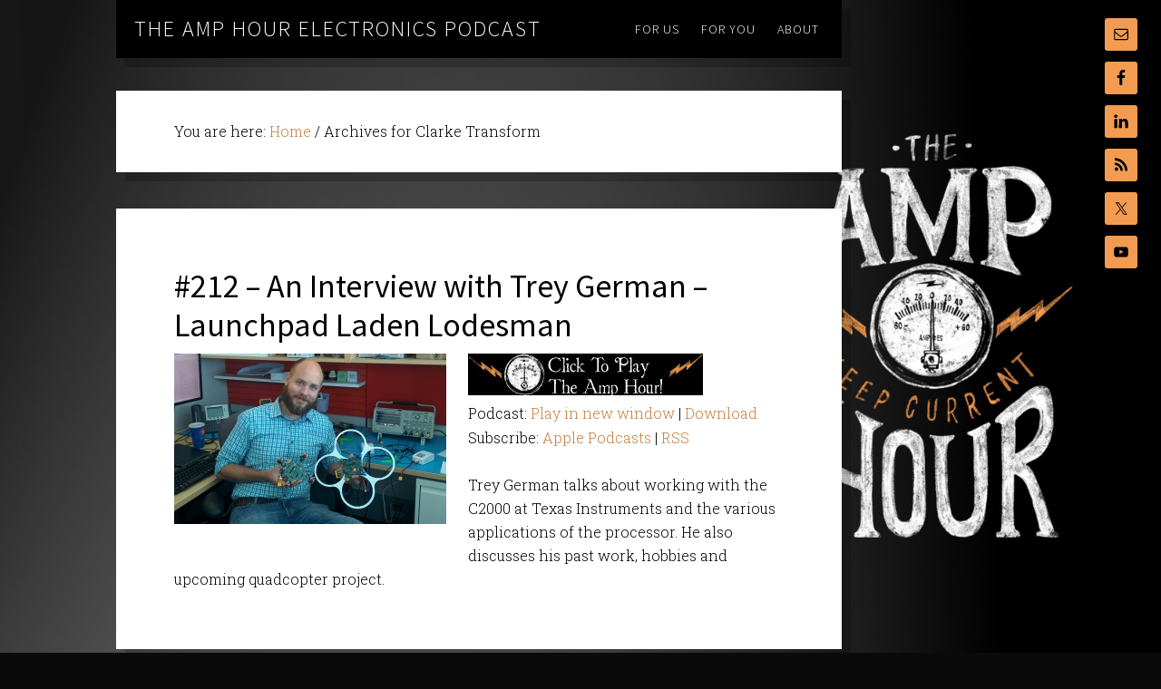

--- FILE ---
content_type: text/html; charset=UTF-8
request_url: https://theamphour.com/tag/clarke-transform/
body_size: 7654
content:
<!DOCTYPE html>
<html dir="ltr" lang="en-US" prefix="og: https://ogp.me/ns#">
<head >
<meta charset="UTF-8" />
<meta name="viewport" content="width=device-width, initial-scale=1" />
<title>Clarke Transform | The Amp Hour Electronics Podcast</title>
<style>img:is([sizes="auto" i], [sizes^="auto," i]) { contain-intrinsic-size: 3000px 1500px }</style>
<!-- All in One SEO 4.8.8 - aioseo.com -->
<meta name="robots" content="max-image-preview:large" />
<link rel="canonical" href="https://theamphour.com/tag/clarke-transform/" />
<meta name="generator" content="All in One SEO (AIOSEO) 4.8.8" />
<script type="application/ld+json" class="aioseo-schema">
{"@context":"https:\/\/schema.org","@graph":[{"@type":"BreadcrumbList","@id":"https:\/\/theamphour.com\/tag\/clarke-transform\/#breadcrumblist","itemListElement":[{"@type":"ListItem","@id":"https:\/\/theamphour.com#listItem","position":1,"name":"Home","item":"https:\/\/theamphour.com","nextItem":{"@type":"ListItem","@id":"https:\/\/theamphour.com\/tag\/clarke-transform\/#listItem","name":"Clarke Transform"}},{"@type":"ListItem","@id":"https:\/\/theamphour.com\/tag\/clarke-transform\/#listItem","position":2,"name":"Clarke Transform","previousItem":{"@type":"ListItem","@id":"https:\/\/theamphour.com#listItem","name":"Home"}}]},{"@type":"CollectionPage","@id":"https:\/\/theamphour.com\/tag\/clarke-transform\/#collectionpage","url":"https:\/\/theamphour.com\/tag\/clarke-transform\/","name":"Clarke Transform | The Amp Hour Electronics Podcast","inLanguage":"en-US","isPartOf":{"@id":"https:\/\/theamphour.com\/#website"},"breadcrumb":{"@id":"https:\/\/theamphour.com\/tag\/clarke-transform\/#breadcrumblist"}},{"@type":"Organization","@id":"https:\/\/theamphour.com\/#organization","name":"The Amp Hour Electronics Podcast","description":"A weekly show about the trends in the electronic industry.","url":"https:\/\/theamphour.com\/"},{"@type":"WebSite","@id":"https:\/\/theamphour.com\/#website","url":"https:\/\/theamphour.com\/","name":"The Amp Hour Electronics Podcast","description":"A weekly show about the trends in the electronic industry.","inLanguage":"en-US","publisher":{"@id":"https:\/\/theamphour.com\/#organization"}}]}
</script>
<!-- All in One SEO -->
<link rel='dns-prefetch' href='//fonts.googleapis.com' />
<script type="text/javascript">
/* <![CDATA[ */
window._wpemojiSettings = {"baseUrl":"https:\/\/s.w.org\/images\/core\/emoji\/16.0.1\/72x72\/","ext":".png","svgUrl":"https:\/\/s.w.org\/images\/core\/emoji\/16.0.1\/svg\/","svgExt":".svg","source":{"concatemoji":"https:\/\/theamphour.com\/wp-includes\/js\/wp-emoji-release.min.js?ver=ebe89e5efdc09a7ad98685142588510e"}};
/*! This file is auto-generated */
!function(s,n){var o,i,e;function c(e){try{var t={supportTests:e,timestamp:(new Date).valueOf()};sessionStorage.setItem(o,JSON.stringify(t))}catch(e){}}function p(e,t,n){e.clearRect(0,0,e.canvas.width,e.canvas.height),e.fillText(t,0,0);var t=new Uint32Array(e.getImageData(0,0,e.canvas.width,e.canvas.height).data),a=(e.clearRect(0,0,e.canvas.width,e.canvas.height),e.fillText(n,0,0),new Uint32Array(e.getImageData(0,0,e.canvas.width,e.canvas.height).data));return t.every(function(e,t){return e===a[t]})}function u(e,t){e.clearRect(0,0,e.canvas.width,e.canvas.height),e.fillText(t,0,0);for(var n=e.getImageData(16,16,1,1),a=0;a<n.data.length;a++)if(0!==n.data[a])return!1;return!0}function f(e,t,n,a){switch(t){case"flag":return n(e,"\ud83c\udff3\ufe0f\u200d\u26a7\ufe0f","\ud83c\udff3\ufe0f\u200b\u26a7\ufe0f")?!1:!n(e,"\ud83c\udde8\ud83c\uddf6","\ud83c\udde8\u200b\ud83c\uddf6")&&!n(e,"\ud83c\udff4\udb40\udc67\udb40\udc62\udb40\udc65\udb40\udc6e\udb40\udc67\udb40\udc7f","\ud83c\udff4\u200b\udb40\udc67\u200b\udb40\udc62\u200b\udb40\udc65\u200b\udb40\udc6e\u200b\udb40\udc67\u200b\udb40\udc7f");case"emoji":return!a(e,"\ud83e\udedf")}return!1}function g(e,t,n,a){var r="undefined"!=typeof WorkerGlobalScope&&self instanceof WorkerGlobalScope?new OffscreenCanvas(300,150):s.createElement("canvas"),o=r.getContext("2d",{willReadFrequently:!0}),i=(o.textBaseline="top",o.font="600 32px Arial",{});return e.forEach(function(e){i[e]=t(o,e,n,a)}),i}function t(e){var t=s.createElement("script");t.src=e,t.defer=!0,s.head.appendChild(t)}"undefined"!=typeof Promise&&(o="wpEmojiSettingsSupports",i=["flag","emoji"],n.supports={everything:!0,everythingExceptFlag:!0},e=new Promise(function(e){s.addEventListener("DOMContentLoaded",e,{once:!0})}),new Promise(function(t){var n=function(){try{var e=JSON.parse(sessionStorage.getItem(o));if("object"==typeof e&&"number"==typeof e.timestamp&&(new Date).valueOf()<e.timestamp+604800&&"object"==typeof e.supportTests)return e.supportTests}catch(e){}return null}();if(!n){if("undefined"!=typeof Worker&&"undefined"!=typeof OffscreenCanvas&&"undefined"!=typeof URL&&URL.createObjectURL&&"undefined"!=typeof Blob)try{var e="postMessage("+g.toString()+"("+[JSON.stringify(i),f.toString(),p.toString(),u.toString()].join(",")+"));",a=new Blob([e],{type:"text/javascript"}),r=new Worker(URL.createObjectURL(a),{name:"wpTestEmojiSupports"});return void(r.onmessage=function(e){c(n=e.data),r.terminate(),t(n)})}catch(e){}c(n=g(i,f,p,u))}t(n)}).then(function(e){for(var t in e)n.supports[t]=e[t],n.supports.everything=n.supports.everything&&n.supports[t],"flag"!==t&&(n.supports.everythingExceptFlag=n.supports.everythingExceptFlag&&n.supports[t]);n.supports.everythingExceptFlag=n.supports.everythingExceptFlag&&!n.supports.flag,n.DOMReady=!1,n.readyCallback=function(){n.DOMReady=!0}}).then(function(){return e}).then(function(){var e;n.supports.everything||(n.readyCallback(),(e=n.source||{}).concatemoji?t(e.concatemoji):e.wpemoji&&e.twemoji&&(t(e.twemoji),t(e.wpemoji)))}))}((window,document),window._wpemojiSettings);
/* ]]> */
</script>
<link rel='stylesheet' id='the-411-pro-theme-css' href='//theamphour.com/wp-content/cache/wpfc-minified/8ts1onhm/fgtsi.css' type='text/css' media='all' />
<style id='wp-emoji-styles-inline-css' type='text/css'>
img.wp-smiley, img.emoji {
display: inline !important;
border: none !important;
box-shadow: none !important;
height: 1em !important;
width: 1em !important;
margin: 0 0.07em !important;
vertical-align: -0.1em !important;
background: none !important;
padding: 0 !important;
}
</style>
<link rel='stylesheet' id='wp-block-library-css' href='//theamphour.com/wp-content/cache/wpfc-minified/3210iuvs/fgtsi.css' type='text/css' media='all' />
<style id='classic-theme-styles-inline-css' type='text/css'>
/*! This file is auto-generated */
.wp-block-button__link{color:#fff;background-color:#32373c;border-radius:9999px;box-shadow:none;text-decoration:none;padding:calc(.667em + 2px) calc(1.333em + 2px);font-size:1.125em}.wp-block-file__button{background:#32373c;color:#fff;text-decoration:none}
</style>
<style id='powerpress-player-block-style-inline-css' type='text/css'>
</style>
<style id='global-styles-inline-css' type='text/css'>
:root{--wp--preset--aspect-ratio--square: 1;--wp--preset--aspect-ratio--4-3: 4/3;--wp--preset--aspect-ratio--3-4: 3/4;--wp--preset--aspect-ratio--3-2: 3/2;--wp--preset--aspect-ratio--2-3: 2/3;--wp--preset--aspect-ratio--16-9: 16/9;--wp--preset--aspect-ratio--9-16: 9/16;--wp--preset--color--black: #000000;--wp--preset--color--cyan-bluish-gray: #abb8c3;--wp--preset--color--white: #ffffff;--wp--preset--color--pale-pink: #f78da7;--wp--preset--color--vivid-red: #cf2e2e;--wp--preset--color--luminous-vivid-orange: #ff6900;--wp--preset--color--luminous-vivid-amber: #fcb900;--wp--preset--color--light-green-cyan: #7bdcb5;--wp--preset--color--vivid-green-cyan: #00d084;--wp--preset--color--pale-cyan-blue: #8ed1fc;--wp--preset--color--vivid-cyan-blue: #0693e3;--wp--preset--color--vivid-purple: #9b51e0;--wp--preset--gradient--vivid-cyan-blue-to-vivid-purple: linear-gradient(135deg,rgba(6,147,227,1) 0%,rgb(155,81,224) 100%);--wp--preset--gradient--light-green-cyan-to-vivid-green-cyan: linear-gradient(135deg,rgb(122,220,180) 0%,rgb(0,208,130) 100%);--wp--preset--gradient--luminous-vivid-amber-to-luminous-vivid-orange: linear-gradient(135deg,rgba(252,185,0,1) 0%,rgba(255,105,0,1) 100%);--wp--preset--gradient--luminous-vivid-orange-to-vivid-red: linear-gradient(135deg,rgba(255,105,0,1) 0%,rgb(207,46,46) 100%);--wp--preset--gradient--very-light-gray-to-cyan-bluish-gray: linear-gradient(135deg,rgb(238,238,238) 0%,rgb(169,184,195) 100%);--wp--preset--gradient--cool-to-warm-spectrum: linear-gradient(135deg,rgb(74,234,220) 0%,rgb(151,120,209) 20%,rgb(207,42,186) 40%,rgb(238,44,130) 60%,rgb(251,105,98) 80%,rgb(254,248,76) 100%);--wp--preset--gradient--blush-light-purple: linear-gradient(135deg,rgb(255,206,236) 0%,rgb(152,150,240) 100%);--wp--preset--gradient--blush-bordeaux: linear-gradient(135deg,rgb(254,205,165) 0%,rgb(254,45,45) 50%,rgb(107,0,62) 100%);--wp--preset--gradient--luminous-dusk: linear-gradient(135deg,rgb(255,203,112) 0%,rgb(199,81,192) 50%,rgb(65,88,208) 100%);--wp--preset--gradient--pale-ocean: linear-gradient(135deg,rgb(255,245,203) 0%,rgb(182,227,212) 50%,rgb(51,167,181) 100%);--wp--preset--gradient--electric-grass: linear-gradient(135deg,rgb(202,248,128) 0%,rgb(113,206,126) 100%);--wp--preset--gradient--midnight: linear-gradient(135deg,rgb(2,3,129) 0%,rgb(40,116,252) 100%);--wp--preset--font-size--small: 13px;--wp--preset--font-size--medium: 20px;--wp--preset--font-size--large: 36px;--wp--preset--font-size--x-large: 42px;--wp--preset--spacing--20: 0.44rem;--wp--preset--spacing--30: 0.67rem;--wp--preset--spacing--40: 1rem;--wp--preset--spacing--50: 1.5rem;--wp--preset--spacing--60: 2.25rem;--wp--preset--spacing--70: 3.38rem;--wp--preset--spacing--80: 5.06rem;--wp--preset--shadow--natural: 6px 6px 9px rgba(0, 0, 0, 0.2);--wp--preset--shadow--deep: 12px 12px 50px rgba(0, 0, 0, 0.4);--wp--preset--shadow--sharp: 6px 6px 0px rgba(0, 0, 0, 0.2);--wp--preset--shadow--outlined: 6px 6px 0px -3px rgba(255, 255, 255, 1), 6px 6px rgba(0, 0, 0, 1);--wp--preset--shadow--crisp: 6px 6px 0px rgba(0, 0, 0, 1);}:where(.is-layout-flex){gap: 0.5em;}:where(.is-layout-grid){gap: 0.5em;}body .is-layout-flex{display: flex;}.is-layout-flex{flex-wrap: wrap;align-items: center;}.is-layout-flex > :is(*, div){margin: 0;}body .is-layout-grid{display: grid;}.is-layout-grid > :is(*, div){margin: 0;}:where(.wp-block-columns.is-layout-flex){gap: 2em;}:where(.wp-block-columns.is-layout-grid){gap: 2em;}:where(.wp-block-post-template.is-layout-flex){gap: 1.25em;}:where(.wp-block-post-template.is-layout-grid){gap: 1.25em;}.has-black-color{color: var(--wp--preset--color--black) !important;}.has-cyan-bluish-gray-color{color: var(--wp--preset--color--cyan-bluish-gray) !important;}.has-white-color{color: var(--wp--preset--color--white) !important;}.has-pale-pink-color{color: var(--wp--preset--color--pale-pink) !important;}.has-vivid-red-color{color: var(--wp--preset--color--vivid-red) !important;}.has-luminous-vivid-orange-color{color: var(--wp--preset--color--luminous-vivid-orange) !important;}.has-luminous-vivid-amber-color{color: var(--wp--preset--color--luminous-vivid-amber) !important;}.has-light-green-cyan-color{color: var(--wp--preset--color--light-green-cyan) !important;}.has-vivid-green-cyan-color{color: var(--wp--preset--color--vivid-green-cyan) !important;}.has-pale-cyan-blue-color{color: var(--wp--preset--color--pale-cyan-blue) !important;}.has-vivid-cyan-blue-color{color: var(--wp--preset--color--vivid-cyan-blue) !important;}.has-vivid-purple-color{color: var(--wp--preset--color--vivid-purple) !important;}.has-black-background-color{background-color: var(--wp--preset--color--black) !important;}.has-cyan-bluish-gray-background-color{background-color: var(--wp--preset--color--cyan-bluish-gray) !important;}.has-white-background-color{background-color: var(--wp--preset--color--white) !important;}.has-pale-pink-background-color{background-color: var(--wp--preset--color--pale-pink) !important;}.has-vivid-red-background-color{background-color: var(--wp--preset--color--vivid-red) !important;}.has-luminous-vivid-orange-background-color{background-color: var(--wp--preset--color--luminous-vivid-orange) !important;}.has-luminous-vivid-amber-background-color{background-color: var(--wp--preset--color--luminous-vivid-amber) !important;}.has-light-green-cyan-background-color{background-color: var(--wp--preset--color--light-green-cyan) !important;}.has-vivid-green-cyan-background-color{background-color: var(--wp--preset--color--vivid-green-cyan) !important;}.has-pale-cyan-blue-background-color{background-color: var(--wp--preset--color--pale-cyan-blue) !important;}.has-vivid-cyan-blue-background-color{background-color: var(--wp--preset--color--vivid-cyan-blue) !important;}.has-vivid-purple-background-color{background-color: var(--wp--preset--color--vivid-purple) !important;}.has-black-border-color{border-color: var(--wp--preset--color--black) !important;}.has-cyan-bluish-gray-border-color{border-color: var(--wp--preset--color--cyan-bluish-gray) !important;}.has-white-border-color{border-color: var(--wp--preset--color--white) !important;}.has-pale-pink-border-color{border-color: var(--wp--preset--color--pale-pink) !important;}.has-vivid-red-border-color{border-color: var(--wp--preset--color--vivid-red) !important;}.has-luminous-vivid-orange-border-color{border-color: var(--wp--preset--color--luminous-vivid-orange) !important;}.has-luminous-vivid-amber-border-color{border-color: var(--wp--preset--color--luminous-vivid-amber) !important;}.has-light-green-cyan-border-color{border-color: var(--wp--preset--color--light-green-cyan) !important;}.has-vivid-green-cyan-border-color{border-color: var(--wp--preset--color--vivid-green-cyan) !important;}.has-pale-cyan-blue-border-color{border-color: var(--wp--preset--color--pale-cyan-blue) !important;}.has-vivid-cyan-blue-border-color{border-color: var(--wp--preset--color--vivid-cyan-blue) !important;}.has-vivid-purple-border-color{border-color: var(--wp--preset--color--vivid-purple) !important;}.has-vivid-cyan-blue-to-vivid-purple-gradient-background{background: var(--wp--preset--gradient--vivid-cyan-blue-to-vivid-purple) !important;}.has-light-green-cyan-to-vivid-green-cyan-gradient-background{background: var(--wp--preset--gradient--light-green-cyan-to-vivid-green-cyan) !important;}.has-luminous-vivid-amber-to-luminous-vivid-orange-gradient-background{background: var(--wp--preset--gradient--luminous-vivid-amber-to-luminous-vivid-orange) !important;}.has-luminous-vivid-orange-to-vivid-red-gradient-background{background: var(--wp--preset--gradient--luminous-vivid-orange-to-vivid-red) !important;}.has-very-light-gray-to-cyan-bluish-gray-gradient-background{background: var(--wp--preset--gradient--very-light-gray-to-cyan-bluish-gray) !important;}.has-cool-to-warm-spectrum-gradient-background{background: var(--wp--preset--gradient--cool-to-warm-spectrum) !important;}.has-blush-light-purple-gradient-background{background: var(--wp--preset--gradient--blush-light-purple) !important;}.has-blush-bordeaux-gradient-background{background: var(--wp--preset--gradient--blush-bordeaux) !important;}.has-luminous-dusk-gradient-background{background: var(--wp--preset--gradient--luminous-dusk) !important;}.has-pale-ocean-gradient-background{background: var(--wp--preset--gradient--pale-ocean) !important;}.has-electric-grass-gradient-background{background: var(--wp--preset--gradient--electric-grass) !important;}.has-midnight-gradient-background{background: var(--wp--preset--gradient--midnight) !important;}.has-small-font-size{font-size: var(--wp--preset--font-size--small) !important;}.has-medium-font-size{font-size: var(--wp--preset--font-size--medium) !important;}.has-large-font-size{font-size: var(--wp--preset--font-size--large) !important;}.has-x-large-font-size{font-size: var(--wp--preset--font-size--x-large) !important;}
:where(.wp-block-post-template.is-layout-flex){gap: 1.25em;}:where(.wp-block-post-template.is-layout-grid){gap: 1.25em;}
:where(.wp-block-columns.is-layout-flex){gap: 2em;}:where(.wp-block-columns.is-layout-grid){gap: 2em;}
:root :where(.wp-block-pullquote){font-size: 1.5em;line-height: 1.6;}
</style>
<link rel='stylesheet' id='wpa-css-css' href='//theamphour.com/wp-content/cache/wpfc-minified/8iihygcw/848qv.css' type='text/css' media='all' />
<link rel='stylesheet' id='child-pages-shortcode-css-css' href='//theamphour.com/wp-content/cache/wpfc-minified/qtr3xen0/fgtsi.css' type='text/css' media='all' />
<link rel='stylesheet' id='google-font-css' href='//fonts.googleapis.com/css?family=Source+Sans+Pro%3A300%2C400%7CRoboto+Slab%3A300%2C400&#038;ver=1.0' type='text/css' media='all' />
<link rel='stylesheet' id='simple-social-icons-font-css' href='//theamphour.com/wp-content/cache/wpfc-minified/7aw0ylrx/fgtsi.css' type='text/css' media='all' />
<script type="text/javascript" src="https://theamphour.com/wp-includes/js/jquery/jquery.min.js?ver=3.7.1" id="jquery-core-js"></script>
<script type="text/javascript" src="https://theamphour.com/wp-includes/js/jquery/jquery-migrate.min.js?ver=3.4.1" id="jquery-migrate-js"></script>
<script type="text/javascript" src="https://theamphour.com/wp-content/plugins/child-pages-shortcode/js/child-pages-shortcode.min.js?ver=1.1.4" id="child-pages-shortcode-js"></script>
<script type="text/javascript" src="https://theamphour.com/wp-content/themes/the-411-pro/js/responsive-menu.js?ver=1.0.0" id="the-411-responsive-menu-js"></script>
<script type="text/javascript" src="https://theamphour.com/wp-content/themes/the-411-pro/js/backstretch.js?ver=1.0.0" id="the-411-backstretch-js"></script>
<script type="text/javascript" id="the-411-backstretch-set-js-extra">
/* <![CDATA[ */
var BackStretchImg = {"src":"https:\/\/theamphour.com\/wp-content\/uploads\/2013\/12\/bg-tah2.jpg"};
/* ]]> */
</script>
<script type="text/javascript" src="https://theamphour.com/wp-content/themes/the-411-pro/js/backstretch-set.js?ver=1.0.0" id="the-411-backstretch-set-js"></script>
<link rel="https://api.w.org/" href="https://theamphour.com/wp-json/" /><link rel="alternate" title="JSON" type="application/json" href="https://theamphour.com/wp-json/wp/v2/tags/677" /><link rel="EditURI" type="application/rsd+xml" title="RSD" href="https://theamphour.com/xmlrpc.php?rsd" />
<script type="text/javascript"><!--
function powerpress_pinw(pinw_url){window.open(pinw_url, 'PowerPressPlayer','toolbar=0,status=0,resizable=1,width=460,height=320');	return false;}
//-->
// tabnab protection
window.addEventListener('load', function () {
// make all links have rel="noopener noreferrer"
document.querySelectorAll('a[target="_blank"]').forEach(link => {
link.setAttribute('rel', 'noopener noreferrer');
});
});
</script>
<link rel="pingback" href="https://theamphour.com/xmlrpc.php" />
<style>body { background-color: #0a0a0a; }</style>
<link rel="icon" href="https://theamphour.com/wp-content/uploads/2025/01/cropped-TAH_2025-32x32.png" sizes="32x32" />
<link rel="icon" href="https://theamphour.com/wp-content/uploads/2025/01/cropped-TAH_2025-192x192.png" sizes="192x192" />
<link rel="apple-touch-icon" href="https://theamphour.com/wp-content/uploads/2025/01/cropped-TAH_2025-180x180.png" />
<meta name="msapplication-TileImage" content="https://theamphour.com/wp-content/uploads/2025/01/cropped-TAH_2025-270x270.png" />
</head>
<body class="archive tag tag-clarke-transform tag-677 custom-background wp-theme-genesis wp-child-theme-the-411-pro full-width-content genesis-breadcrumbs-visible genesis-footer-widgets-hidden" itemscope itemtype="https://schema.org/WebPage"><div class="site-container"><header class="site-header" itemscope itemtype="https://schema.org/WPHeader"><div class="wrap"><div class="title-area"><p class="site-title" itemprop="headline"><a href="https://theamphour.com/">The Amp Hour Electronics Podcast</a></p><p class="site-description" itemprop="description">A weekly show about the trends in the electronic industry.</p></div><div class="widget-area header-widget-area"><section id="nav_menu-2" class="widget widget_nav_menu"><div class="widget-wrap"><nav class="nav-header" itemscope itemtype="https://schema.org/SiteNavigationElement"><ul id="menu-411" class="menu genesis-nav-menu"><li id="menu-item-3687" class="menu-item menu-item-type-custom menu-item-object-custom menu-item-has-children menu-item-3687"><a href="#" itemprop="url"><span itemprop="name">For Us</span></a>
<ul class="sub-menu">
<li id="menu-item-3390" class="menu-item menu-item-type-post_type menu-item-object-page menu-item-3390"><a href="https://theamphour.com/help-us-out/donate-2/" itemprop="url"><span itemprop="name">Donate</span></a></li>
<li id="menu-item-3391" class="menu-item menu-item-type-post_type menu-item-object-page menu-item-3391"><a href="https://theamphour.com/help-us-out/link-here/" itemprop="url"><span itemprop="name">Link Here!</span></a></li>
<li id="menu-item-3385" class="menu-item menu-item-type-post_type menu-item-object-page menu-item-has-children menu-item-3385"><a href="https://theamphour.com/suggestions-2/" itemprop="url"><span itemprop="name">Suggest</span></a>
<ul class="sub-menu">
<li id="menu-item-3386" class="menu-item menu-item-type-post_type menu-item-object-page menu-item-3386"><a href="https://theamphour.com/suggestions-2/guest-suggestions/" itemprop="url"><span itemprop="name">Guest Suggestions</span></a></li>
<li id="menu-item-3387" class="menu-item menu-item-type-post_type menu-item-object-page menu-item-3387"><a target="_blank" href="http://reddit.com/r/TheAmpHour#new_tab" itemprop="url"><span itemprop="name">Story Suggestions</span></a></li>
<li id="menu-item-3388" class="menu-item menu-item-type-post_type menu-item-object-page menu-item-3388"><a href="https://theamphour.com/suggestions-2/wbotw/" itemprop="url"><span itemprop="name">Feature My Workbench!</span></a></li>
</ul>
</li>
<li id="menu-item-3392" class="menu-item menu-item-type-post_type menu-item-object-page menu-item-3392"><a href="https://theamphour.com/help-us-out/advertising/" itemprop="url"><span itemprop="name">Advertising</span></a></li>
</ul>
</li>
<li id="menu-item-3686" class="menu-item menu-item-type-custom menu-item-object-custom menu-item-has-children menu-item-3686"><a href="#" itemprop="url"><span itemprop="name">For You</span></a>
<ul class="sub-menu">
<li id="menu-item-3396" class="menu-item menu-item-type-post_type menu-item-object-page menu-item-3396"><a href="https://theamphour.com/episodes/" title="Episodes" itemprop="url"><span itemprop="name">Episode Index</span></a></li>
<li id="menu-item-4236" class="menu-item menu-item-type-custom menu-item-object-custom menu-item-4236"><a href="https://theamphour.com/category/guests" itemprop="url"><span itemprop="name">Guest Episodes</span></a></li>
<li id="menu-item-4228" class="menu-item menu-item-type-custom menu-item-object-custom menu-item-4228"><a href="https://contextualelectronics.com/product-category/apparel/the-amp-hour-apparel/" itemprop="url"><span itemprop="name">Buy Stuff</span></a></li>
</ul>
</li>
<li id="menu-item-3689" class="menu-item menu-item-type-custom menu-item-object-custom menu-item-3689"><a href="https://theamphour.com/about" itemprop="url"><span itemprop="name">About</span></a></li>
</ul></nav></div></section>
</div></div></header><div class="site-extras"><div class="social-icons"><section id="simple-social-icons-2" class="widget simple-social-icons"><div class="widget-wrap"><ul class="alignleft"><li class="ssi-email"><a href="mailto:feedback@theamphour.com" ><svg role="img" class="social-email" aria-labelledby="social-email-2"><title id="social-email-2">Email</title><use xlink:href="https://theamphour.com/wp-content/plugins/simple-social-icons/symbol-defs.svg#social-email"></use></svg></a></li><li class="ssi-facebook"><a href="https://www.facebook.com/TheAmpHour/" target="_blank" rel="noopener noreferrer"><svg role="img" class="social-facebook" aria-labelledby="social-facebook-2"><title id="social-facebook-2">Facebook</title><use xlink:href="https://theamphour.com/wp-content/plugins/simple-social-icons/symbol-defs.svg#social-facebook"></use></svg></a></li><li class="ssi-linkedin"><a href="https://www.linkedin.com/company/the-amp-hour-radio-show/" target="_blank" rel="noopener noreferrer"><svg role="img" class="social-linkedin" aria-labelledby="social-linkedin-2"><title id="social-linkedin-2">LinkedIn</title><use xlink:href="https://theamphour.com/wp-content/plugins/simple-social-icons/symbol-defs.svg#social-linkedin"></use></svg></a></li><li class="ssi-rss"><a href="https://theamphour.com/feed/podcast/" target="_blank" rel="noopener noreferrer"><svg role="img" class="social-rss" aria-labelledby="social-rss-2"><title id="social-rss-2">RSS</title><use xlink:href="https://theamphour.com/wp-content/plugins/simple-social-icons/symbol-defs.svg#social-rss"></use></svg></a></li><li class="ssi-twitter"><a href="https://twitter.com/theamphour" target="_blank" rel="noopener noreferrer"><svg role="img" class="social-twitter" aria-labelledby="social-twitter-2"><title id="social-twitter-2">Twitter</title><use xlink:href="https://theamphour.com/wp-content/plugins/simple-social-icons/symbol-defs.svg#social-twitter"></use></svg></a></li><li class="ssi-youtube"><a href="https://www.youtube.com/user/TheAmpHour" target="_blank" rel="noopener noreferrer"><svg role="img" class="social-youtube" aria-labelledby="social-youtube-2"><title id="social-youtube-2">YouTube</title><use xlink:href="https://theamphour.com/wp-content/plugins/simple-social-icons/symbol-defs.svg#social-youtube"></use></svg></a></li></ul></div></section>
</div></div><div class="site-inner"><div class="content-sidebar-wrap"><main class="content"><div class="breadcrumb" itemscope itemtype="https://schema.org/BreadcrumbList">You are here: <span class="breadcrumb-link-wrap" itemprop="itemListElement" itemscope itemtype="https://schema.org/ListItem"><a class="breadcrumb-link" href="https://theamphour.com/" itemprop="item"><span class="breadcrumb-link-text-wrap" itemprop="name">Home</span></a><meta itemprop="position" content="1"></span> <span aria-label="breadcrumb separator">/</span> Archives for Clarke Transform</div><article class="post-3832 post type-post status-publish format-standard category-radio-show tag-c2000 tag-can-bus tag-clarke-transform tag-j1708 tag-luminary-micro tag-motor-control tag-park-transform tag-pmbus tag-rose-hulman tag-rtos tag-simma-software tag-texas-instruments tag-usb-stack entry has-post-thumbnail" aria-label="#212 &#8211; An Interview with Trey German &#8211; Launchpad Laden Lodesman" itemscope itemtype="https://schema.org/CreativeWork"><header class="entry-header"><h2 class="entry-title" itemprop="headline"><a class="entry-title-link" rel="bookmark" href="https://theamphour.com/212-an-interview-with-trey-german-launchpad-laden-lodesman/">#212 &#8211; An Interview with Trey German &#8211; Launchpad Laden Lodesman</a></h2>
</header><div class="entry-content" itemprop="text"><a class="entry-image-link" href="https://theamphour.com/212-an-interview-with-trey-german-launchpad-laden-lodesman/" aria-hidden="true" tabindex="-1"><img width="300" height="188" src="https://theamphour.com/wp-content/uploads/2014/08/TreyGermanQuadcopter-300x188.jpg" class="alignleft post-image entry-image" alt="" itemprop="image" decoding="async" srcset="https://theamphour.com/wp-content/uploads/2014/08/TreyGermanQuadcopter-300x188.jpg 300w, https://theamphour.com/wp-content/uploads/2014/08/TreyGermanQuadcopter-1024x645.jpg 1024w" sizes="(max-width: 300px) 100vw, 300px" /></a><!--powerpress_player--><div class="powerpress_player" id="powerpress_player_741"><a href="http://traffic.libsyn.com/theamphour/TheAmpHour-212-LaunchpadLadenLodesman.mp3" title="Play" onclick="return powerpress_embed_html5a('741','http://traffic.libsyn.com/theamphour/TheAmpHour-212-LaunchpadLadenLodesman.mp3');" target="_blank"><img decoding="async" src="https://theamphour.com/wp-content/uploads/powerpress/TAH-playbutton-100.jpg" title="Play" alt="Play" style="border:0;" /></a></div>
<p class="powerpress_links powerpress_links_mp3" style="margin-bottom: 1px !important;">Podcast: <a href="http://traffic.libsyn.com/theamphour/TheAmpHour-212-LaunchpadLadenLodesman.mp3" class="powerpress_link_pinw" target="_blank" title="Play in new window" onclick="return powerpress_pinw('https://theamphour.com/?powerpress_pinw=3832-podcast');" rel="nofollow">Play in new window</a> | <a href="http://traffic.libsyn.com/theamphour/TheAmpHour-212-LaunchpadLadenLodesman.mp3" class="powerpress_link_d" title="Download" rel="nofollow" download="TheAmpHour-212-LaunchpadLadenLodesman.mp3">Download</a></p><p class="powerpress_links powerpress_subscribe_links">Subscribe: <a href="https://theamphour.com/feed/podcast/?mt=2&amp;ls=1" class="powerpress_link_subscribe powerpress_link_subscribe_itunes" target="_blank" title="Subscribe on Apple Podcasts" rel="nofollow">Apple Podcasts</a> | <a href="https://theamphour.com/feed/podcast/" class="powerpress_link_subscribe powerpress_link_subscribe_rss" target="_blank" title="Subscribe via RSS" rel="nofollow">RSS</a></p><p>Trey German talks about working with the C2000 at Texas Instruments and the various applications of the processor. He also discusses his past work, hobbies and upcoming quadcopter project.</p>
</div></article></main></div></div><footer class="site-footer" itemscope itemtype="https://schema.org/WPFooter"><div class="wrap"><p>Copyright &#x000A9;&nbsp;2026</p></div></footer></div><script type="speculationrules">
{"prefetch":[{"source":"document","where":{"and":[{"href_matches":"\/*"},{"not":{"href_matches":["\/wp-*.php","\/wp-admin\/*","\/wp-content\/uploads\/*","\/wp-content\/*","\/wp-content\/plugins\/*","\/wp-content\/themes\/the-411-pro\/*","\/wp-content\/themes\/genesis\/*","\/*\\?(.+)"]}},{"not":{"selector_matches":"a[rel~=\"nofollow\"]"}},{"not":{"selector_matches":".no-prefetch, .no-prefetch a"}}]},"eagerness":"conservative"}]}
</script>
<style type="text/css" media="screen">#simple-social-icons-2 ul li a, #simple-social-icons-2 ul li a:hover, #simple-social-icons-2 ul li a:focus { background-color: #f39c51 !important; border-radius: 3px; color: #000000 !important; border: 0px #ffffff solid !important; font-size: 18px; padding: 9px; }  #simple-social-icons-2 ul li a:hover, #simple-social-icons-2 ul li a:focus { background-color: #ffffff !important; border-color: #ffffff !important; color: #f39c51 !important; }  #simple-social-icons-2 ul li a:focus { outline: 1px dotted #ffffff !important; }</style><script type="text/javascript" src="https://theamphour.com/wp-content/plugins/honeypot/includes/js/wpa.js?ver=2.3.04" id="wpascript-js"></script>
<script type="text/javascript" id="wpascript-js-after">
/* <![CDATA[ */
wpa_field_info = {"wpa_field_name":"qcbfdl3390","wpa_field_value":991539,"wpa_add_test":"no"}
/* ]]> */
</script>
<script type="text/javascript" src="https://theamphour.com/wp-content/plugins/page-links-to/dist/new-tab.js?ver=3.3.7" id="page-links-to-js"></script>
<script type="text/javascript" src="https://theamphour.com/wp-content/plugins/powerpress/player.min.js?ver=ebe89e5efdc09a7ad98685142588510e" id="powerpress-player-js"></script>
</body></html><!-- WP Fastest Cache file was created in 0.209 seconds, on January 29, 2026 @ 3:28 am -->